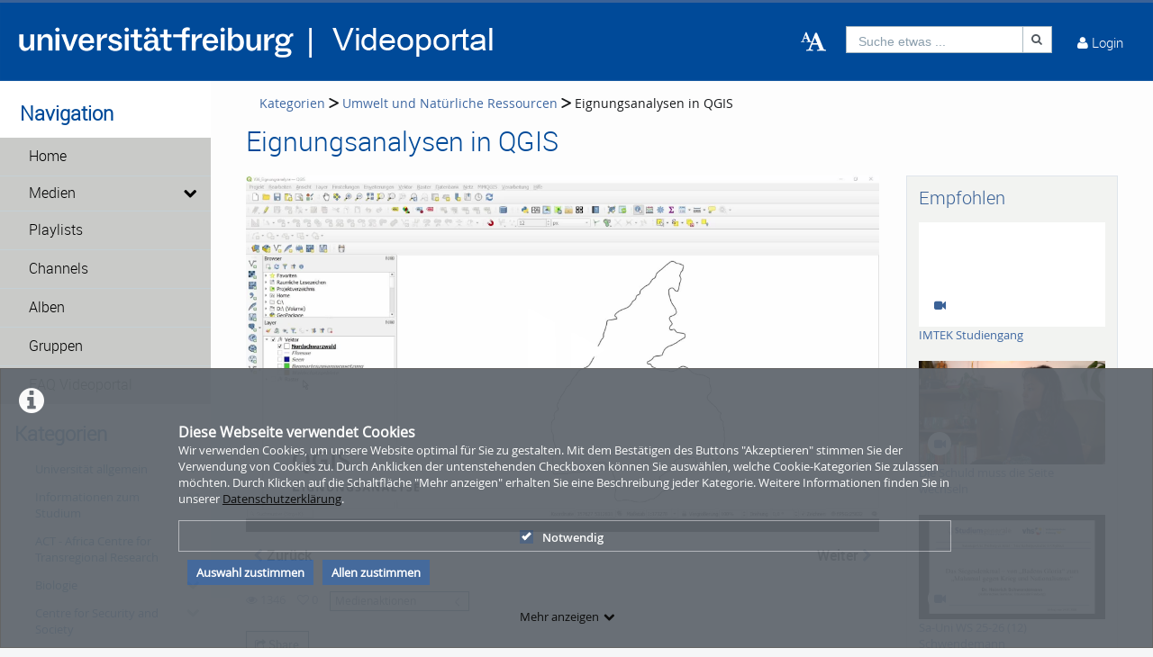

--- FILE ---
content_type: text/css; charset=utf-8
request_url: https://videoportal.vm.uni-freiburg.de/js/tribute5_1_3/tribute.css?app=frontend&env=prod&debug=false&version=6.0.3
body_size: -94
content:
.tribute-container {
  position: absolute;
  top: 0;
  left: 0;
  height: auto;
  overflow: auto;
  display: block;
  z-index: 999999;
}
.tribute-container ul {
  margin: 0;
  margin-top: 2px;
  padding: 0;
  list-style: none;
  background: #d8e2ec;
}
.tribute-container li {
  padding: 5px 5px;
  cursor: pointer;
}
.tribute-container li.highlight {
  color: #fff;
}
.tribute-container li span {
  font-weight: bold;
}
.tribute-container li.no-match {
  cursor: default;
}
.tribute-container .menu-highlighted {
  font-weight: bold;
}
